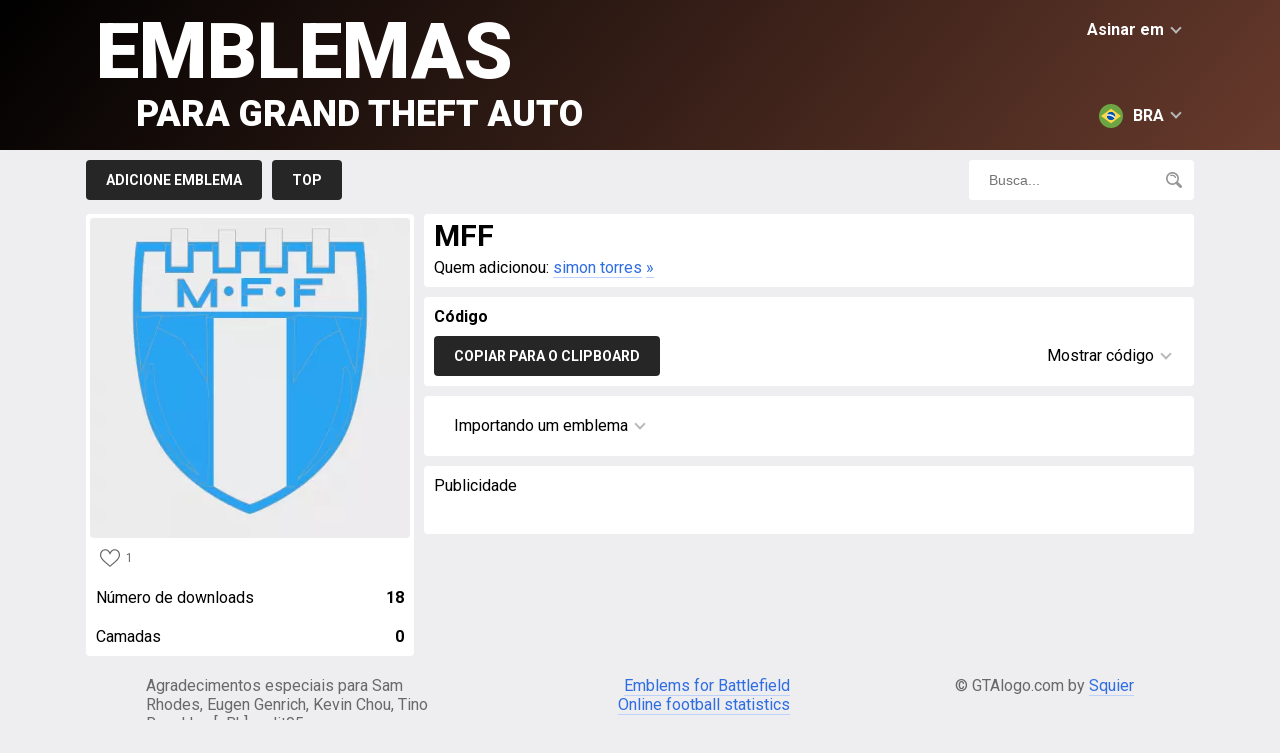

--- FILE ---
content_type: text/html; charset=UTF-8
request_url: https://pt.gtalogo.com/emblem-31894.html
body_size: 14103
content:
<!doctype html>
<html class="no-js" lang="pt">
	<head>
		<meta charset="utf-8" />
		<title>MFF &raquo; Emblemas para o GTA 5 / Grand Theft Auto V</title>
		<meta name="description" content="">
		<link rel="canonical" href="https://en.gtalogo.com/emblem-31894.html" />
		<link rel="alternate" hreflang="en" href="https://en.gtalogo.com/emblem-31894.html" />
		<link rel="alternate" hreflang="ru" href="https://ru.gtalogo.com/emblem-31894.html" />
		<link rel="alternate" hreflang="de" href="https://de.gtalogo.com/emblem-31894.html" />
		<link rel="alternate" hreflang="fr" href="https://fr.gtalogo.com/emblem-31894.html" />
		<link rel="alternate" hreflang="pt" href="https://pt.gtalogo.com/emblem-31894.html" />
		<link rel="alternate" hreflang="zh" href="https://zh.gtalogo.com/emblem-31894.html" />
		<meta name="viewport" content="width=device-width,initial-scale=1,minimum-scale=1,maximum-scale=1,user-scalable=0">
		<link rel="preconnect" href="https://fonts.googleapis.com">
        <link rel="preconnect" href="https://fonts.gstatic.com" crossorigin>
        <link href="https://fonts.googleapis.com/css2?family=Roboto:wght@400;700;900&display=swap" rel="stylesheet">
		<link rel="stylesheet" href="//gtalogo.com/style/css/main-v.0.0.9.css">

		<script>
			var link='//pt.gtalogo.com/';
			var domain="gtalogo.com";
			var images_type='webp';
		</script>

		<script src="https://cdnjs.cloudflare.com/ajax/libs/jquery/3.6.0/jquery.min.js"></script>
		<script src="//gtalogo.com/style/js/jquery-cookie-v1.4.1.min.js"></script>
		<script src="//gtalogo.com/style/js/lazysizes.min.js"></script>
		<script src="//gtalogo.com/style/js/main-v0.0.10.js"></script>
		<meta name="yandex-verification" content="e55eda2871d3af91" />
		<!-- Global site tag (gtag.js) - Google Analytics -->
		<script async src="https://www.googletagmanager.com/gtag/js?id=UA-144657906-1"></script>
		<script>
			window.dataLayer = window.dataLayer || [];
			function gtag(){dataLayer.push(arguments);}
			gtag('js', new Date());
			gtag('config', 'UA-144657906-1');
		</script>


		<!-- Yandex.Metrika counter -->
		<script type="text/javascript" >
		   (function(m,e,t,r,i,k,a){m[i]=m[i]||function(){(m[i].a=m[i].a||[]).push(arguments)};
		   m[i].l=1*new Date();k=e.createElement(t),a=e.getElementsByTagName(t)[0],k.async=1,k.src=r,a.parentNode.insertBefore(k,a)})
		   (window, document, "script", "https://mc.yandex.ru/metrika/tag.js", "ym");

		   ym(75698920, "init", {
		        clickmap:true,
		        trackLinks:true,
		        accurateTrackBounce:true,
		        webvisor:true
		   });
		</script>
		<noscript><div><img src="https://mc.yandex.ru/watch/75698920" style="position:absolute; left:-9999px;" alt="" /></div></noscript>
		<!-- /Yandex.Metrika counter -->

 

<script async src="https://securepubads.g.doubleclick.net/tag/js/gpt.js"></script>
<script>
				window.googletag = window.googletag || {
								cmd: []
				};
				googletag.cmd.push(function() {
				var top = googletag.sizeMapping().
				addSize([992, 0], [[970, 90],[728, 90],[970, 250], 'fluid']). //desktop
				addSize([768, 0], [[728, 90], 'fluid', [300, 250]]). //tablet
				addSize([320, 0], [[300, 250],[320, 100], 'fluid']). //mobile
								build();
				var content = googletag.sizeMapping().
				addSize([992, 0], [[728, 90]]). //desktop
				addSize([768, 0], [[300, 250]]). //tablet
				addSize([320, 0], [[300, 250],[320, 100]]). //mobile
							build();
				var cont1 = googletag.sizeMapping().
				addSize([992, 0], [[300, 250]]). //desktop
				addSize([768, 0], [[300, 250]]). //tablet
				addSize([320, 0], [[300, 250]]). //mobile
							build();
				var cont2 = googletag.sizeMapping().
				addSize([992, 0], [[300, 250]]). //desktop
				addSize([768, 0], [[300, 250]]). //tablet
				addSize([320, 0], [[300, 250]]). //mobile
							build();
				var feed = googletag.sizeMapping().
				addSize([992, 0], [[728, 90]]). //desktop
				addSize([768, 0], [[320, 100]]). //tablet
				addSize([320, 0], [[320, 100],[320, 50]]). //mobile
							build();
				var topdiv = googletag.defineSlot('/22916808756/gtalogo.com/top', [[970, 90], [728, 90], [300, 250], [970, 250], [320, 100], 'fluid'], 'div-gpt-ad-1683117969778-0').defineSizeMapping(top).addService(googletag.pubads());
				var contentdiv = googletag.defineSlot('/22916808756/gtalogo.com/content', [[320, 100], [728, 90], [300, 250]], 'div-gpt-ad-1683118130764-0').defineSizeMapping(content).addService(googletag.pubads());
				var cont1div = googletag.defineSlot('/22916808756/gtalogo.com/content_300x250', [300, 250], 'div-gpt-ad-1683118168680-0').defineSizeMapping(cont1).addService(googletag.pubads());
				var cont2div = googletag.defineSlot('/22916808756/gtalogo.com/content_300x250_2', [300, 250], 'div-gpt-ad-1683118203100-0').defineSizeMapping(cont2).addService(googletag.pubads());
				var feedadiv = googletag.defineSlot('/22916808756/gtalogo.com/feed', [[728, 90], [320, 100], [320, 50]], 'div-gpt-ad-1683118229446-0').defineSizeMapping(feed).addService(googletag.pubads());
googletag.pubads().enableSingleRequest();	
googletag.pubads().setCentering(true);	
googletag.pubads().collapseEmptyDivs();	
googletag.enableServices();
				});
</script>


<script>
				window.googletag = window.googletag || {
								cmd: []
				};
				var interstitialSlot;
				googletag.cmd.push(function() {
								// Define a web interstitial ad slot.
								interstitialSlot = googletag.defineOutOfPageSlot(
												'/22916808756/gtalogo.com/interstitial',
												googletag.enums.OutOfPageFormat.INTERSTITIAL);

								// Slot returns null if the page or device does not support interstitials.
								if (interstitialSlot) {
												interstitialSlot.addService(googletag.pubads());
								}
								googletag.pubads().enableSingleRequest();
								googletag.pubads().collapseEmptyDivs();
								googletag.pubads().setCentering(true);
								googletag.enableServices();
								googletag.display(interstitialSlot);
				});

</script>

	</head>
<body>
<div id="header">
	<div id="header_row">
		<div id="login">Asinar em<span class="down"></span></div>
<div id="login_block">
<div class="header">Asinar em<span class="top"></span></div>
<div id="socials"><a href="https://oauth.vk.com/authorize?client_id=7149949&display=page&redirect_uri=https://gtalogo.com/ajax/vk.php&scope=friends&response_type=code&v=5.92" rel="nofollow"><svg viewBox="0 0 32 32"><path fill="#005974" d="M27.54 18.405c1.062 1.037 2.182 2.012 3.135 3.153.42.507.818 1.03 1.123 1.618.432.837.04 1.757-.71 1.807l-4.661-.002c-1.203.1-2.162-.384-2.968-1.206-.646-.658-1.244-1.358-1.864-2.037-.255-.278-.52-.54-.84-.746-.635-.413-1.188-.287-1.552.377-.37.675-.454 1.423-.49 2.175-.05 1.098-.382 1.387-1.485 1.437-2.356.11-4.593-.246-6.67-1.434-1.832-1.048-3.253-2.528-4.49-4.203C3.663 16.083 1.819 12.5.163 8.814c-.373-.83-.1-1.275.815-1.291 1.521-.03 3.042-.027 4.564-.002.619.009 1.028.364 1.266.948.823 2.023 1.83 3.948 3.094 5.732.336.475.68.95 1.168 1.284.54.37.952.248 1.207-.355.161-.381.232-.793.268-1.202.12-1.407.137-2.811-.075-4.214-.13-.875-.622-1.441-1.496-1.607-.445-.084-.379-.25-.163-.504.375-.439.727-.712 1.43-.712h5.268c.83.164 1.014.536 1.127 1.37l.005 5.853c-.01.323.161 1.282.743 1.496.466.152.773-.22 1.053-.516 1.26-1.339 2.161-2.92 2.966-4.56.357-.72.663-1.468.96-2.215.221-.555.567-.828 1.192-.816l5.07.005c.151 0 .303.002.449.027.854.146 1.088.513.824 1.348-.415 1.309-1.224 2.4-2.015 3.496-.846 1.17-1.75 2.3-2.59 3.477-.77 1.075-.708 1.617.249 2.55z"/></svg></a><a href="https://accounts.google.com/o/oauth2/v2/auth?response_type=code&redirect_uri=https://gtalogo.com/ajax/google.php&client_id=839266985071-ubistgvgp27sd59c1jfcmto5amg9qg1u.apps.googleusercontent.com&scope=https://www.googleapis.com/auth/userinfo.email+https://www.googleapis.com/auth/userinfo.profile" rel="nofollow"><svg viewBox="0 0 32 32"><path d="M7.092 19.338l-1.114 4.158-4.071.086A15.928 15.928 0 0 1 0 16c0-2.653.645-5.155 1.789-7.358l3.625.664 1.588 3.603A9.51 9.51 0 0 0 6.49 16c0 1.175.213 2.3.603 3.338z" fill="#e2c749"/><path d="M31.72 13.011c.184.968.28 1.967.28 2.989 0 1.146-.12 2.263-.35 3.34a15.997 15.997 0 0 1-5.633 9.137h-.001l-4.565-.233-.646-4.034a9.536 9.536 0 0 0 4.102-4.87h-8.555v-6.329H31.72z" fill="#005974"/><path d="M26.016 28.477A15.932 15.932 0 0 1 16 32c-6.093 0-11.39-3.406-14.093-8.418l5.185-4.244A9.513 9.513 0 0 0 16 25.511a9.46 9.46 0 0 0 4.804-1.3z" fill="#57a863"/><path d="M26.213 3.683l-5.184 4.244A9.458 9.458 0 0 0 16 6.489c-4.17 0-7.714 2.685-8.998 6.42L1.79 8.642h-.001C4.452 3.508 9.816 0 16 0c3.882 0 7.442 1.383 10.213 3.683z" fill="#ff5565"/></svg></a>
	</div></div><div id="langs"><svg xmlns="http://www.w3.org/2000/svg" viewBox="0 0 512 512"><circle cx="256" cy="256" r="256" fill="#6da544"/><path fill="#ffda44" d="M256 100.174L467.478 256 256 411.826 44.522 256z"/><circle cx="256" cy="256" r="89.043" fill="#f0f0f0"/><g fill="#0052b4"><path d="M211.478 250.435c-15.484 0-30.427 2.355-44.493 6.725.623 48.64 40.227 87.884 89.015 87.884 30.168 0 56.812-15.017 72.919-37.968-27.557-34.497-69.958-56.641-117.441-56.641zM343.393 273.06a89.45 89.45 0 001.651-17.06c0-49.178-39.866-89.043-89.043-89.043-36.694 0-68.194 22.201-81.826 53.899a183.693 183.693 0 0137.305-3.812c51.717-.001 98.503 21.497 131.913 56.016z"/></g></svg>BRA<span class="down"></span></div><div id="langs_block"><div class="header"><svg xmlns="http://www.w3.org/2000/svg" viewBox="0 0 512 512"><circle cx="256" cy="256" r="256" fill="#6da544"/><path fill="#ffda44" d="M256 100.174L467.478 256 256 411.826 44.522 256z"/><circle cx="256" cy="256" r="89.043" fill="#f0f0f0"/><g fill="#0052b4"><path d="M211.478 250.435c-15.484 0-30.427 2.355-44.493 6.725.623 48.64 40.227 87.884 89.015 87.884 30.168 0 56.812-15.017 72.919-37.968-27.557-34.497-69.958-56.641-117.441-56.641zM343.393 273.06a89.45 89.45 0 001.651-17.06c0-49.178-39.866-89.043-89.043-89.043-36.694 0-68.194 22.201-81.826 53.899a183.693 183.693 0 0137.305-3.812c51.717-.001 98.503 21.497 131.913 56.016z"/></g></svg>BRA<span class="top"></span></div><div lang="en"><svg xmlns="http://www.w3.org/2000/svg" viewBox="0 0 512 512"><circle cx="256" cy="256" r="256" fill="#f0f0f0"/><g fill="#0052b4"><path d="M52.92 100.142c-20.109 26.163-35.272 56.318-44.101 89.077h133.178L52.92 100.142zM503.181 189.219c-8.829-32.758-23.993-62.913-44.101-89.076l-89.075 89.076h133.176zM8.819 322.784c8.83 32.758 23.993 62.913 44.101 89.075l89.074-89.075H8.819zM411.858 52.921c-26.163-20.109-56.317-35.272-89.076-44.102v133.177l89.076-89.075zM100.142 459.079c26.163 20.109 56.318 35.272 89.076 44.102V370.005l-89.076 89.074zM189.217 8.819c-32.758 8.83-62.913 23.993-89.075 44.101l89.075 89.075V8.819zM322.783 503.181c32.758-8.83 62.913-23.993 89.075-44.101l-89.075-89.075v133.176zM370.005 322.784l89.075 89.076c20.108-26.162 35.272-56.318 44.101-89.076H370.005z"/></g><g fill="#d80027"><path d="M509.833 222.609H289.392V2.167A258.556 258.556 0 00256 0c-11.319 0-22.461.744-33.391 2.167v220.441H2.167A258.556 258.556 0 000 256c0 11.319.744 22.461 2.167 33.391h220.441v220.442a258.35 258.35 0 0066.783 0V289.392h220.442A258.533 258.533 0 00512 256c0-11.317-.744-22.461-2.167-33.391z"/><path d="M322.783 322.784L437.019 437.02a256.636 256.636 0 0015.048-16.435l-97.802-97.802h-31.482v.001zM189.217 322.784h-.002L74.98 437.019a256.636 256.636 0 0016.435 15.048l97.802-97.804v-31.479zM189.217 189.219v-.002L74.981 74.98a256.636 256.636 0 00-15.048 16.435l97.803 97.803h31.481zM322.783 189.219L437.02 74.981a256.328 256.328 0 00-16.435-15.047l-97.802 97.803v31.482z"/></g></svg>ENG</div><div lang="de"><svg xmlns="http://www.w3.org/2000/svg" viewBox="0 0 512 512"><path d="M15.923 345.043C52.094 442.527 145.929 512 256 512s203.906-69.473 240.077-166.957L256 322.783l-240.077 22.26z" fill="#ffda44"/><path d="M256 0C145.929 0 52.094 69.472 15.923 166.957L256 189.217l240.077-22.261C459.906 69.472 366.071 0 256 0z"/><path d="M15.923 166.957C5.633 194.69 0 224.686 0 256s5.633 61.31 15.923 89.043h480.155C506.368 317.31 512 287.314 512 256s-5.632-61.31-15.923-89.043H15.923z" fill="#d80027"/></svg>DEU</div><div lang="fr"><svg xmlns="http://www.w3.org/2000/svg" viewBox="0 0 512 512"><circle cx="256" cy="256" r="256" fill="#f0f0f0"/><path d="M512 256c0-110.071-69.472-203.906-166.957-240.077v480.155C442.528 459.906 512 366.071 512 256z" fill="#d80027"/><path d="M0 256c0 110.071 69.473 203.906 166.957 240.077V15.923C69.473 52.094 0 145.929 0 256z" fill="#0052b4"/></svg>FRA</div><div lang="ru"><svg xmlns="http://www.w3.org/2000/svg" viewBox="0 0 512 512"><circle cx="256" cy="256" r="256" fill="#f0f0f0"/><path d="M496.077 345.043C506.368 317.31 512 287.314 512 256s-5.632-61.31-15.923-89.043H15.923C5.633 194.69 0 224.686 0 256s5.633 61.31 15.923 89.043L256 367.304l240.077-22.261z" fill="#0052b4"/><path d="M256 512c110.071 0 203.906-69.472 240.077-166.957H15.923C52.094 442.528 145.929 512 256 512z" fill="#d80027"/></svg>RUS</div><div lang="zh"><svg xmlns="http://www.w3.org/2000/svg" viewBox="-49 141 512 512"><style>.st1{fill:#ffda44}</style><circle cx="207" cy="397" r="256" fill="#d80027"/><path class="st1" d="M91.1 296.8l22.1 68h71.5l-57.8 42.1 22.1 68-57.9-42-57.9 42 22.2-68-57.9-42.1H69zM254.5 537.5l-16.9-20.8-25 9.7 14.5-22.5-16.9-20.9 25.9 6.9 14.6-22.5 1.4 26.8 26 6.9-25.1 9.6zM288.1 476.5l8-25.6-21.9-15.5 26.8-.4 7.9-25.6 8.7 25.4 26.8-.3-21.5 16 8.6 25.4-21.9-15.5zM333.4 328.9L321.6 353l19.2 18.7-26.5-3.8-11.8 24-4.6-26.4-26.6-3.8 23.8-12.5-4.6-26.5 19.2 18.7zM255.2 255.9l-2 26.7 24.9 10.1-26.1 6.4-1.9 26.8-14.1-22.8-26.1 6.4 17.3-20.5-14.2-22.7 24.9 10.1z"/></svg>CHN</div></div>
		<a href="//pt.gtalogo.com/" id="logo">Emblemas<span>para Grand Theft Auto</span></a>
	</div>
</div>


<div id="menu">
	<div id="menu_row">
		<div id="menu_buttons">
			<a href="//pt.gtalogo.com/add.html">Adicione emblema</a>
			<!--<a href="//pt.gtalogo.com/add_crew.html">Adicionar emblema da tripulação</a>-->

			<a href="//pt.gtalogo.com/top.html">Top</a>
			<!--<a href="//pt.gtalogo.com/orders.html">Encomendas</a>-->
			<!--<a href="//pt.gtalogo.com/faq.html">F.A.Q.</a>-->
		</div>
		<div id="search_block">
			<input type="text" placeholder="Busca..."><svg xmlns="http://www.w3.org/2000/svg" viewBox="0 0 512 512"><path d="M207.654.004c-53.2 0-106.402 20.25-146.904 60.752-81 81.002-81.001 212.804 0 293.806 68.72 68.72 170.926 79.125 250.734 31.25 0 0 5.768-3.44 10.635 1.428 26.443 26.441 105.772 105.772 105.772 105.772 21.095 21.097 50.595 26.118 69.304 7.406l3.223-3.219c18.709-18.712 13.685-48.21-7.412-69.306L387.012 321.898c-4.645-4.64-1.205-10.41-1.205-10.41 47.876-79.81 37.468-182.013-31.252-250.732-40.501-40.501-93.7-60.752-146.9-60.752zm-.002 54.223c39.31 0 78.62 14.963 108.547 44.888 59.853 59.853 59.855 157.238.002 217.09-59.854 59.85-157.239 59.85-217.092 0-59.853-59.852-59.853-157.239 0-217.09 29.926-29.926 69.234-44.889 108.543-44.888zm-9.406 28.92c-17.533-.008-35.344 3.42-52.48 10.671-10.904 4.615-16.006 17.196-11.391 28.102 4.617 10.906 17.194 16.004 28.104 11.39 46.766-19.789 100.919 2.16 120.707 48.926 3.462 8.18 11.401 13.094 19.755 13.094 2.786 0 5.618-.548 8.348-1.701 10.904-4.615 16.006-17.196 11.39-28.102-21.754-51.41-71.835-82.357-124.433-82.38z"/></svg>
		</div>
	</div>
</div><div id="page"><div id="emblem_left" emblem="31894"><div id="emblem_image"><img loading="lazy" src="//pt.gtalogo.com/img/31894.webp"></div><div><div class="likes"><svg xmlns="http://www.w3.org/2000/svg" viewBox="0 0 512 512"><path d="M474.644 74.27C449.391 45.616 414.358 29.836 376 29.836c-53.948 0-88.103 32.22-107.255 59.25-4.969 7.014-9.196 14.047-12.745 20.665-3.549-6.618-7.775-13.651-12.745-20.665-19.152-27.03-53.307-59.25-107.255-59.25-38.358 0-73.391 15.781-98.645 44.435C13.267 101.605 0 138.213 0 177.351c0 42.603 16.633 82.228 52.345 124.7 31.917 37.96 77.834 77.088 131.005 122.397 19.813 16.884 40.302 34.344 62.115 53.429l.655.574c2.828 2.476 6.354 3.713 9.88 3.713s7.052-1.238 9.88-3.713l.655-.574c21.813-19.085 42.302-36.544 62.118-53.431 53.168-45.306 99.085-84.434 131.002-122.395C495.367 259.578 512 219.954 512 177.351c0-39.138-13.267-75.746-37.356-103.081zM309.193 401.614c-17.08 14.554-34.658 29.533-53.193 45.646-18.534-16.111-36.113-31.091-53.196-45.648C98.745 312.939 30 254.358 30 177.351c0-31.83 10.605-61.394 29.862-83.245C79.34 72.007 106.379 59.836 136 59.836c41.129 0 67.716 25.338 82.776 46.594 13.509 19.064 20.558 38.282 22.962 45.659a15 15 0 0028.524 0c2.404-7.377 9.453-26.595 22.962-45.66 15.06-21.255 41.647-46.593 82.776-46.593 29.621 0 56.66 12.171 76.137 34.27C471.395 115.957 482 145.521 482 177.351c0 77.007-68.745 135.588-172.807 224.263z"/></svg>1</div></div><div class="emblem_info copyes">Número de downloads<span>18</span></div><div class="emblem_info">Camadas<span>0</span></div></div><div id="emblem_right">
			<div class="block"><div><h1>MFF</h1></div><div id="emblem_autor">Quem adicionou: <a href="//pt.gtalogo.com/user/200812">simon torres</a> <a href="https://plus.google.com/u/0/108331534515134047962/" target="_blank">&raquo;</a></div></div>

			<div class="block"><div class="header">Código</div><div id="code_block"><div id="copy_button" date="codes" lang="Copiado">Copiar para o clipboard</div><div id="code_show">Mostrar código<span class="down"></span></div><div id="code_info"><textarea name="codes" id="codes" onclick="this.select();">
var svgData='[base64]';var layerData='[base64]';var request=new XMLHttpRequest;request.open("POST","/emblems/save",!0),request.onreadystatechange=function(){if(request.readyState==XMLHttpRequest.DONE){var a=JSON.parse(request.responseText);200==a.Status?window.location.href='https://socialclub.rockstargames.com/emblems/edit/'+a.EmblemId:a.Message?alert(a.Message):alert(a.Error.Message)}},request.setRequestHeader("Content-Type","application/json"),request.setRequestHeader("__RequestVerificationToken",document.getElementsByName("__RequestVerificationToken")[0].value),request.setRequestHeader("X-Requested-With","XMLHttpRequest"),request.send(JSON.stringify({"crewId":"0","emblemId":"","parentId":"","svgData":svgData,"layerData": layerData,"hash":document.getElementById("editorField-hash").value}));</textarea></div></div></div>

			<div class="block"><div id="code_instruction">Importando um emblema<span class="down"></div><div id="instruction_hide"><div><iframe width="560" height="315" src="https://www.youtube.com/embed/VN0l8kNFlWo" frameborder="0" allowfullscreen></iframe></div><div><ol>
    <li>Faça o login em <a href="http://socialclub.rockstargames.com">Social Club</a>.</li>
    <li>Visite a <a href="http://socialclub.rockstargames.com/emblems/New">página de personalizar o emblema</a>.</li>
    <li>Clique no botão "CRIAR NOVO" para criar um novo emblema em branco.</li>
    <li>Abra o console do browser (Ctrl-Shift-J para o Chrome, Ctrl-Shift-K para o Firefox, Ctrl-Shift-I para o Opera, F12 para o IE).</li>
    <li>Cole o código abaixo no console e tecle Enter</li>
    <li>esperar.</li>
    <li>Feche o console.</li>
    <li>Clique no botão "PUBLICAR" no canto superior direito.</li>
</ol></div></div></div><div class="block"><div style="margin-bottom:10px;text-align:left;">Publicidade</div>
<div style='text-align: center;'><div style='width:300px;display:inline-block;'>
		<!-- /22916808756/gtalogo.com/content_300x250 -->
		<div id='div-gpt-ad-1683118168680-0' style='min-width: 300px; min-height: 250px;'>
		<script>
		googletag.cmd.push(function() { googletag.display('div-gpt-ad-1683118168680-0'); });
		</script>
		</div>
		</div>
		<div style='width:300px;display:inline-block;'>
		<!-- /22916808756/gtalogo.com/content_300x250_2 -->
		<div id='div-gpt-ad-1683118203100-0' style='min-width: 300px; min-height: 250px;'>
		<script>
		googletag.cmd.push(function() { googletag.display('div-gpt-ad-1683118203100-0'); });
		</script>
		</div>
		</div>
</div>
</div></div></div>	<div id="footer">
		<div class="block">Agradecimentos especiais para Sam Rhodes, Eugen Genrich, Kevin Chou, Tino Reschke, [nBk] carlit05</div>
		<div class="block right"><a href="https://emblemsbf.com/" target="_blank">Emblems for Battlefield</a><br><a href="https://en.goaltables.com/" target="_blank">Online football statistics</a></div>
		<div class="block right">© GTAlogo.com by <a href="mailto:squier13@gmail.com">Squier</a></div>
 <!--LiveInternet counter--><script type="text/javascript"><!--
document.write("<a href='http://www.liveinternet.ru/click' "+
"target=_blank><img src='//counter.yadro.ru/hit?t50.1;r"+
escape(document.referrer)+((typeof(screen)=="undefined")?"":
";s"+screen.width+"*"+screen.height+"*"+(screen.colorDepth?
screen.colorDepth:screen.pixelDepth))+";u"+escape(document.URL)+
";"+Math.random()+
"' alt='' title='LiveInternet' "+
"border='0' width='31' height='31' style='float:right;position:absolute; right:8px; margin-top:-45px;display:none;'><\/a>")
//--></script><!--/LiveInternet-->
	</div>
	</body>
</html><script>console.log("generation time: 0.0046398639678955")</script>

--- FILE ---
content_type: text/html; charset=utf-8
request_url: https://www.google.com/recaptcha/api2/aframe
body_size: 265
content:
<!DOCTYPE HTML><html><head><meta http-equiv="content-type" content="text/html; charset=UTF-8"></head><body><script nonce="J0In4rfir-3Ng0O78dybhQ">/** Anti-fraud and anti-abuse applications only. See google.com/recaptcha */ try{var clients={'sodar':'https://pagead2.googlesyndication.com/pagead/sodar?'};window.addEventListener("message",function(a){try{if(a.source===window.parent){var b=JSON.parse(a.data);var c=clients[b['id']];if(c){var d=document.createElement('img');d.src=c+b['params']+'&rc='+(localStorage.getItem("rc::a")?sessionStorage.getItem("rc::b"):"");window.document.body.appendChild(d);sessionStorage.setItem("rc::e",parseInt(sessionStorage.getItem("rc::e")||0)+1);localStorage.setItem("rc::h",'1768460479091');}}}catch(b){}});window.parent.postMessage("_grecaptcha_ready", "*");}catch(b){}</script></body></html>

--- FILE ---
content_type: application/javascript; charset=utf-8
request_url: https://fundingchoicesmessages.google.com/f/AGSKWxVFEDz8NIiuuwrbcTB7f-OXk9Il4R50QrcDsMdrtfDbphySs0Bgfc7TtWnDOHOgwHzWxD0cNahyT6zKfE07rlH9fM7XcS3L-IKFpczQ895H_PXf3RS4bvNCek4hxKwVV50QaD64uQ19oG62_O_9yo2Ps1OPNrA9wRYT6uKgmgCmFEDa8s_9tpkHwc9n/_?adclass=_adskin.&smallad=/ads-reviews-/vendor-ads-
body_size: -1290
content:
window['9e76406b-b523-4f8a-9d9d-85450ad3e13c'] = true;